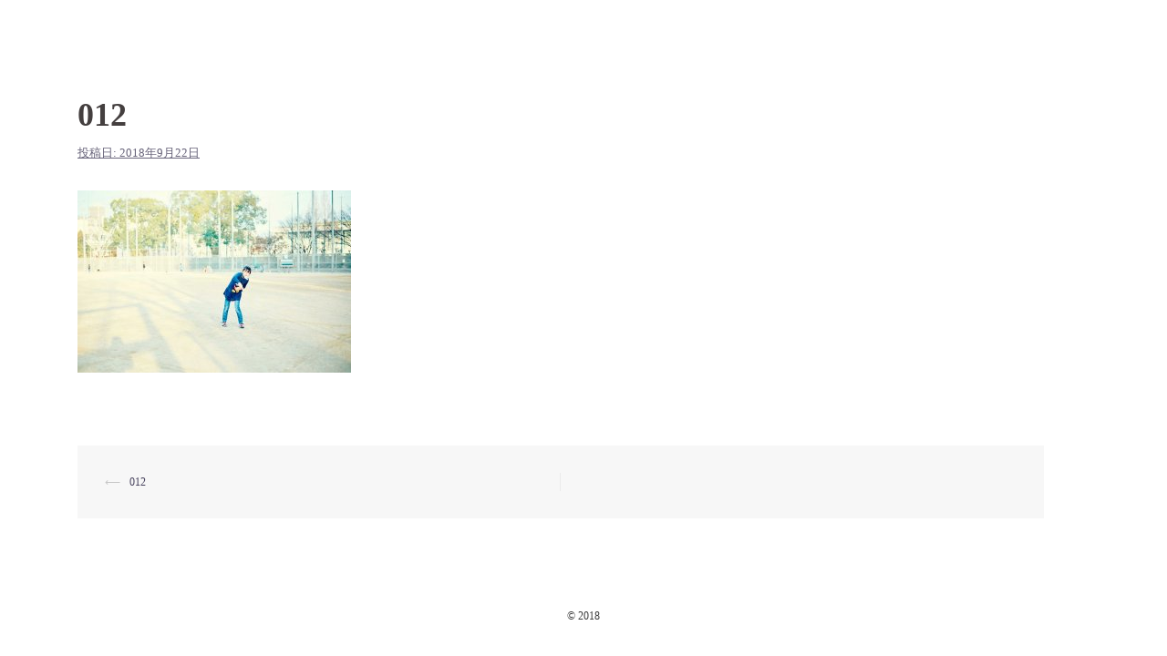

--- FILE ---
content_type: text/html; charset=UTF-8
request_url: https://reserve.studio51osaka.com/012/
body_size: 6954
content:
<!DOCTYPE html>
<html lang="ja"
	prefix="og: https://ogp.me/ns#" >
<head>
<meta charset="UTF-8">
<meta name="viewport" content="width=device-width, initial-scale=1">
<link rel="profile" href="http://gmpg.org/xfn/11">
<link rel="pingback" href="https://reserve.studio51osaka.com/xmlrpc.php">

<link media="all" href="https://reserve.studio51osaka.com/wp-content/cache/autoptimize/css/autoptimize_ab5613778b6935f300064f0bd05d3ee6.css" rel="stylesheet" /><title>012 |</title>

		<!-- All in One SEO 4.1.6.2 -->
		<meta name="robots" content="max-image-preview:large" />
		<meta property="og:locale" content="ja_JP" />
		<meta property="og:site_name" content="|" />
		<meta property="og:type" content="article" />
		<meta property="og:title" content="012 |" />
		<meta property="article:published_time" content="2018-09-22T12:09:36+00:00" />
		<meta property="article:modified_time" content="2018-09-22T12:09:36+00:00" />
		<meta name="twitter:card" content="summary" />
		<meta name="twitter:title" content="012 |" />
		<meta name="google" content="nositelinkssearchbox" />
		<script type="application/ld+json" class="aioseo-schema">
			{"@context":"https:\/\/schema.org","@graph":[{"@type":"WebSite","@id":"https:\/\/reserve.studio51osaka.com\/#website","url":"https:\/\/reserve.studio51osaka.com\/","inLanguage":"ja","publisher":{"@id":"https:\/\/reserve.studio51osaka.com\/#organization"}},{"@type":"Organization","@id":"https:\/\/reserve.studio51osaka.com\/#organization","url":"https:\/\/reserve.studio51osaka.com\/"},{"@type":"BreadcrumbList","@id":"https:\/\/reserve.studio51osaka.com\/012\/#breadcrumblist","itemListElement":[{"@type":"ListItem","@id":"https:\/\/reserve.studio51osaka.com\/#listItem","position":1,"item":{"@type":"WebPage","@id":"https:\/\/reserve.studio51osaka.com\/","name":"\u30db\u30fc\u30e0","description":"\u30ad\u30c3\u30ba\u3001\u5bb6\u65cf\u5199\u771f\u306e\u30d5\u30a9\u30c8\u30b9\u30bf\u30b8\u30aa\uff53\uff54\uff55\uff44\uff49\uff4f\uff15\uff11 \uff3b\u30b9\u30bf\u30b8\u30aa\u30b4\u30fc\u30a4\u30c1\uff3d \u5b50\u4f9b\u3001\u5bb6\u65cf\u306e\u8a18\u5ff5\u5199\u771f\u3001\u30dd\u30fc\u30c8\u30ec\u30a4\u30c8\u3001\u30de\u30bf\u30cb\u30c6\u30a3\u30fc\u30d5\u30a9\u30c8\u306a\u3069\u5927\u5207\u306a\u601d\u3044\u51fa\u3092\u5199\u771f\u306b\u6b8b\u3057\u307e\u305b\u3093\u304b\uff1f \u30d7\u30ed\u306e\u30b3\u30de\u30fc\u30b7\u30e3\u30eb\u30ab\u30e1\u30e9\u30de\u30f3\u304c\u4e00\u756a\u3042\u306a\u305f\u3089\u3057\u3044\u8868\u60c5\u3092\u5f15\u304d\u51fa\u3057\u307e\u3059\u3002 \u51fa\u5f35\u30ed\u30b1\u5199\u771f\u3082\u5927\u6b53\u8fce\u3001\u305d\u306e\u4ed6\u5546\u54c1\u64ae\u5f71\u3001\u30b3\u30de\u30fc\u30b7\u30e3\u30eb\u64ae\u5f71\u3082\u627f\u308a\u307e\u3059\u3002","url":"https:\/\/reserve.studio51osaka.com\/"},"nextItem":"https:\/\/reserve.studio51osaka.com\/012\/#listItem"},{"@type":"ListItem","@id":"https:\/\/reserve.studio51osaka.com\/012\/#listItem","position":2,"item":{"@type":"WebPage","@id":"https:\/\/reserve.studio51osaka.com\/012\/","name":"012","url":"https:\/\/reserve.studio51osaka.com\/012\/"},"previousItem":"https:\/\/reserve.studio51osaka.com\/#listItem"}]},{"@type":"Person","@id":"https:\/\/reserve.studio51osaka.com\/author\/studio51\/#author","url":"https:\/\/reserve.studio51osaka.com\/author\/studio51\/","name":"studio51","image":{"@type":"ImageObject","@id":"https:\/\/reserve.studio51osaka.com\/012\/#authorImage","url":"https:\/\/secure.gravatar.com\/avatar\/01d8b05b15be8f24496323989726df0b?s=96&d=mm&r=g","width":96,"height":96,"caption":"studio51"}},{"@type":"ItemPage","@id":"https:\/\/reserve.studio51osaka.com\/012\/#itempage","url":"https:\/\/reserve.studio51osaka.com\/012\/","name":"012 |","inLanguage":"ja","isPartOf":{"@id":"https:\/\/reserve.studio51osaka.com\/#website"},"breadcrumb":{"@id":"https:\/\/reserve.studio51osaka.com\/012\/#breadcrumblist"},"author":"https:\/\/reserve.studio51osaka.com\/author\/studio51\/#author","creator":"https:\/\/reserve.studio51osaka.com\/author\/studio51\/#author","datePublished":"2018-09-22T12:09:36+09:00","dateModified":"2018-09-22T12:09:36+09:00"}]}
		</script>
		<script type="text/javascript" >
			window.ga=window.ga||function(){(ga.q=ga.q||[]).push(arguments)};ga.l=+new Date;
			ga('create', "UA-126061491-1", { 'cookieDomain': 'studio51osaka.com' } );
			ga('send', 'pageview');
		</script>
		<script async src="https://www.google-analytics.com/analytics.js"></script>
		<!-- All in One SEO -->

<link rel='dns-prefetch' href='//fonts.googleapis.com' />
<link rel='dns-prefetch' href='//s.w.org' />
<link rel="alternate" type="application/rss+xml" title=" &raquo; フィード" href="https://reserve.studio51osaka.com/feed/" />
<link rel="alternate" type="application/rss+xml" title=" &raquo; コメントフィード" href="https://reserve.studio51osaka.com/comments/feed/" />
		<script type="text/javascript">
			window._wpemojiSettings = {"baseUrl":"https:\/\/s.w.org\/images\/core\/emoji\/13.1.0\/72x72\/","ext":".png","svgUrl":"https:\/\/s.w.org\/images\/core\/emoji\/13.1.0\/svg\/","svgExt":".svg","source":{"concatemoji":"https:\/\/reserve.studio51osaka.com\/wp-includes\/js\/wp-emoji-release.min.js?ver=5.8.12"}};
			!function(e,a,t){var n,r,o,i=a.createElement("canvas"),p=i.getContext&&i.getContext("2d");function s(e,t){var a=String.fromCharCode;p.clearRect(0,0,i.width,i.height),p.fillText(a.apply(this,e),0,0);e=i.toDataURL();return p.clearRect(0,0,i.width,i.height),p.fillText(a.apply(this,t),0,0),e===i.toDataURL()}function c(e){var t=a.createElement("script");t.src=e,t.defer=t.type="text/javascript",a.getElementsByTagName("head")[0].appendChild(t)}for(o=Array("flag","emoji"),t.supports={everything:!0,everythingExceptFlag:!0},r=0;r<o.length;r++)t.supports[o[r]]=function(e){if(!p||!p.fillText)return!1;switch(p.textBaseline="top",p.font="600 32px Arial",e){case"flag":return s([127987,65039,8205,9895,65039],[127987,65039,8203,9895,65039])?!1:!s([55356,56826,55356,56819],[55356,56826,8203,55356,56819])&&!s([55356,57332,56128,56423,56128,56418,56128,56421,56128,56430,56128,56423,56128,56447],[55356,57332,8203,56128,56423,8203,56128,56418,8203,56128,56421,8203,56128,56430,8203,56128,56423,8203,56128,56447]);case"emoji":return!s([10084,65039,8205,55357,56613],[10084,65039,8203,55357,56613])}return!1}(o[r]),t.supports.everything=t.supports.everything&&t.supports[o[r]],"flag"!==o[r]&&(t.supports.everythingExceptFlag=t.supports.everythingExceptFlag&&t.supports[o[r]]);t.supports.everythingExceptFlag=t.supports.everythingExceptFlag&&!t.supports.flag,t.DOMReady=!1,t.readyCallback=function(){t.DOMReady=!0},t.supports.everything||(n=function(){t.readyCallback()},a.addEventListener?(a.addEventListener("DOMContentLoaded",n,!1),e.addEventListener("load",n,!1)):(e.attachEvent("onload",n),a.attachEvent("onreadystatechange",function(){"complete"===a.readyState&&t.readyCallback()})),(n=t.source||{}).concatemoji?c(n.concatemoji):n.wpemoji&&n.twemoji&&(c(n.twemoji),c(n.wpemoji)))}(window,document,window._wpemojiSettings);
		</script>
		<style type="text/css">
img.wp-smiley,
img.emoji {
	display: inline !important;
	border: none !important;
	box-shadow: none !important;
	height: 1em !important;
	width: 1em !important;
	margin: 0 .07em !important;
	vertical-align: -0.1em !important;
	background: none !important;
	padding: 0 !important;
}
</style>
	





<link rel='stylesheet' id='sydney-fonts-css'  href='https://fonts.googleapis.com/css?family=family%3DLibre+Baskerville%3A400%2C700%7Cfamily%3DLibre+Baskerville%3A400%2C700' type='text/css' media='all' />

<style id='sydney-style-inline-css' type='text/css'>
.site-header { background-color:rgba(255,255,255,0.9);}
body, #mainnav ul ul a { font-family:'Libre Baskerville', serif!important;}
h1, h2, h3, h4, h5, h6, #mainnav ul li a, .portfolio-info, .roll-testimonials .name, .roll-team .team-content .name, .roll-team .team-item .team-pop .name, .roll-tabs .menu-tab li a, .roll-testimonials .name, .roll-project .project-filter li a, .roll-button, .roll-counter .name-count, .roll-counter .numb-count button, input[type="button"], input[type="reset"], input[type="submit"] { font-family:'Libre Baskerville', serif;}
.site-title { font-size:45px; }
.site-description { font-size:12px; }
#mainnav ul li a { font-size:14px; }
h1 { font-size:52px; }
h2 { font-size:42px; }
h3 { font-size:32px; }
h4 { font-size:25px; }
h5 { font-size:20px; }
h6 { font-size:18px; }
body { font-size:12px; }
.single .hentry .title-post { font-size:36px; }
.header-image { background-size:cover;}
.header-image { height:300px; }
.header-wrap .col-md-4, .header-wrap .col-md-8 { width: 100%; text-align: center;}
#mainnav { float: none;}
#mainnav li { float: none; display: inline-block;}
#mainnav ul ul li { display: block; text-align: left; float:left;}
.site-logo, .header-wrap .col-md-4 { margin-bottom: 15px; }
.btn-menu { margin: 0 auto; float: none; }
.header-wrap .container > .row { display: block; }
read-more-gt,.widget-area .widget_fp_social a,#mainnav ul li a:hover, .sydney_contact_info_widget span, .roll-team .team-content .name,.roll-team .team-item .team-pop .team-social li:hover a,.roll-infomation li.address:before,.roll-infomation li.phone:before,.roll-infomation li.email:before,.roll-testimonials .name,.roll-button.border,.roll-button:hover,.roll-icon-list .icon i,.roll-icon-list .content h3 a:hover,.roll-icon-box.white .content h3 a,.roll-icon-box .icon i,.roll-icon-box .content h3 a:hover,.switcher-container .switcher-icon a:focus,.go-top:hover,.hentry .meta-post a:hover,#mainnav > ul > li > a.active, #mainnav > ul > li > a:hover, button:hover, input[type="button"]:hover, input[type="reset"]:hover, input[type="submit"]:hover, .text-color, .social-menu-widget a, .social-menu-widget a:hover, .archive .team-social li a, a, h1 a, h2 a, h3 a, h4 a, h5 a, h6 a,.classic-alt .meta-post a,.single .hentry .meta-post a, .content-area.modern .hentry .meta-post span:before, .content-area.modern .post-cat { color:#3d3d3d}
.reply,.woocommerce div.product .woocommerce-tabs ul.tabs li.active,.woocommerce #respond input#submit,.woocommerce a.button,.woocommerce button.button,.woocommerce input.button,.project-filter li a.active, .project-filter li a:hover,.preloader .pre-bounce1, .preloader .pre-bounce2,.roll-team .team-item .team-pop,.roll-progress .progress-animate,.roll-socials li a:hover,.roll-project .project-item .project-pop,.roll-project .project-filter li.active,.roll-project .project-filter li:hover,.roll-button.light:hover,.roll-button.border:hover,.roll-button,.roll-icon-box.white .icon,.owl-theme .owl-controls .owl-page.active span,.owl-theme .owl-controls.clickable .owl-page:hover span,.go-top,.bottom .socials li:hover a,.sidebar .widget:before,.blog-pagination ul li.active,.blog-pagination ul li:hover a,.content-area .hentry:after,.text-slider .maintitle:after,.error-wrap #search-submit:hover,#mainnav .sub-menu li:hover > a,#mainnav ul li ul:after, button, input[type="button"], input[type="reset"], input[type="submit"], .panel-grid-cell .widget-title:after { background-color:#3d3d3d}
.roll-socials li a:hover,.roll-socials li a,.roll-button.light:hover,.roll-button.border,.roll-button,.roll-icon-list .icon,.roll-icon-box .icon,.owl-theme .owl-controls .owl-page span,.comment .comment-detail,.widget-tags .tag-list a:hover,.blog-pagination ul li,.hentry blockquote,.error-wrap #search-submit:hover,textarea:focus,input[type="text"]:focus,input[type="password"]:focus,input[type="datetime"]:focus,input[type="datetime-local"]:focus,input[type="date"]:focus,input[type="month"]:focus,input[type="time"]:focus,input[type="week"]:focus,input[type="number"]:focus,input[type="email"]:focus,input[type="url"]:focus,input[type="search"]:focus,input[type="tel"]:focus,input[type="color"]:focus, button, input[type="button"], input[type="reset"], input[type="submit"], .archive .team-social li a { border-color:#3d3d3d}
.site-header.float-header { background-color:rgba(255,255,255,0.9);}
@media only screen and (max-width: 1024px) { .site-header { background-color:#ffffff;}}
.site-title a, .site-title a:hover { color:#3d3d3d}
.site-description { color:#3d3d3d}
#mainnav ul li a, #mainnav ul li::before { color:#3d3d3d}
#mainnav .sub-menu li a { color:#ffffff}
#mainnav .sub-menu li a { background:#c9c9c9}
.text-slider .maintitle, .text-slider .subtitle { color:#ffffff}
body { color:#3d3d3d}
#secondary { background-color:#ffffff}
#secondary, #secondary a { color:#767676}
.footer-widgets { background-color:#252525}
.btn-menu { color:#bababa}
#mainnav ul li a:hover { color:#000000}
.site-footer { background-color:#ffffff}
.site-footer,.site-footer a { color:#3d3d3d}
.overlay { background-color:#000000}
.page-wrap { padding-top:0px;}
.page-wrap { padding-bottom:0px;}
@media only screen and (max-width: 780px) { 
    	h1 { font-size: 32px;}
		h2 { font-size: 28px;}
		h3 { font-size: 22px;}
		h4 { font-size: 18px;}
		h5 { font-size: 16px;}
		h6 { font-size: 14px;}
    }

</style>

<!--[if lte IE 9]>
<link rel='stylesheet' id='sydney-ie9-css'  href='https://reserve.studio51osaka.com/wp-content/themes/sydney/css/ie9.css?ver=5.8.12' type='text/css' media='all' />
<![endif]-->
<script type='text/javascript' src='https://reserve.studio51osaka.com/wp-includes/js/jquery/jquery.min.js?ver=3.6.0' id='jquery-core-js'></script>

<link rel="https://api.w.org/" href="https://reserve.studio51osaka.com/wp-json/" /><link rel="alternate" type="application/json" href="https://reserve.studio51osaka.com/wp-json/wp/v2/media/277" /><link rel="EditURI" type="application/rsd+xml" title="RSD" href="https://reserve.studio51osaka.com/xmlrpc.php?rsd" />
<link rel="wlwmanifest" type="application/wlwmanifest+xml" href="https://reserve.studio51osaka.com/wp-includes/wlwmanifest.xml" /> 
<meta name="generator" content="WordPress 5.8.12" />
<link rel='shortlink' href='https://reserve.studio51osaka.com/?p=277' />
<link rel="alternate" type="application/json+oembed" href="https://reserve.studio51osaka.com/wp-json/oembed/1.0/embed?url=https%3A%2F%2Freserve.studio51osaka.com%2F012%2F" />
<link rel="alternate" type="text/xml+oembed" href="https://reserve.studio51osaka.com/wp-json/oembed/1.0/embed?url=https%3A%2F%2Freserve.studio51osaka.com%2F012%2F&#038;format=xml" />
			<style>
				.sydney-svg-icon {
					display: inline-block;
					width: 16px;
					height: 16px;
					vertical-align: middle;
					line-height: 1;
				}
				.team-item .team-social li .sydney-svg-icon {
					width: 14px;
				}
				.roll-team:not(.style1) .team-item .team-social li .sydney-svg-icon {
					fill: #fff;
				}
				.team-item .team-social li:hover .sydney-svg-icon {
					fill: #000;
				}
				.team_hover_edits .team-social li a .sydney-svg-icon {
					fill: #000;
				}
				.team_hover_edits .team-social li:hover a .sydney-svg-icon {
					fill: #fff;
				}	
				.single-sydney-projects .entry-thumb {
					text-align: left;
				}	

			</style>
		<link rel="icon" href="https://reserve.studio51osaka.com/wp-content/uploads/2018/09/cropped-rogo1-32x32.jpg" sizes="32x32" />
<link rel="icon" href="https://reserve.studio51osaka.com/wp-content/uploads/2018/09/cropped-rogo1-192x192.jpg" sizes="192x192" />
<link rel="apple-touch-icon" href="https://reserve.studio51osaka.com/wp-content/uploads/2018/09/cropped-rogo1-180x180.jpg" />
<meta name="msapplication-TileImage" content="https://reserve.studio51osaka.com/wp-content/uploads/2018/09/cropped-rogo1-270x270.jpg" />
</head>

<body class="attachment attachment-template-default single single-attachment postid-277 attachmentid-277 attachment-jpeg elementor-default elementor-kit-1689">

	<div class="preloader">
	    <div class="spinner">
	        <div class="pre-bounce1"></div>
	        <div class="pre-bounce2"></div>
	    </div>
	</div>
	
<div id="page" class="hfeed site">
	<a class="skip-link screen-reader-text" href="#content">コンテンツへスキップ</a>

		
	<div class="header-clone"></div>

	
	<header id="masthead" class="site-header" role="banner">
		<div class="header-wrap">
            <div class="container">
                <div class="row">
				<div class="col-md-4 col-sm-8 col-xs-12">
		        					<h1 class="site-title"><a href="https://reserve.studio51osaka.com/" rel="home"></a></h1>
					<h2 class="site-description"></h2>	        
		        				</div>
				<div class="col-md-8 col-sm-4 col-xs-12">
					<div class="btn-menu"></div>
					<nav id="mainnav" class="mainnav" role="navigation">
											</nav><!-- #site-navigation -->
				</div>
				</div>
			</div>
		</div>
	</header><!-- #masthead -->

	
	<div class="sydney-hero-area">
				<div class="header-image">
			<div class="overlay"></div>			<img class="header-inner" src="" width="1920" alt="" title="">
		</div>
		
			</div>

	
	<div id="content" class="page-wrap">
		<div class="container content-wrapper">
			<div class="row">	
	
	
	<div id="primary" class="content-area col-md-9 fullwidth">

		
		<main id="main" class="post-wrap" role="main">

		
			
<article id="post-277" class="post-277 attachment type-attachment status-inherit hentry">
	
	
	<header class="entry-header">
		
		<div class="meta-post">
					</div>

		<h1 class="title-post entry-title">012</h1>
				<div class="single-meta">
			<span class="posted-on">投稿日: <a href="https://reserve.studio51osaka.com/012/" rel="bookmark"><time class="entry-date published updated" datetime="2018-09-22T21:09:36+09:00">2018年9月22日</time></a></span><span class="byline"> <span class="author vcard"><a class="url fn n" href=""></a></span></span>		</div><!-- .entry-meta -->
			</header><!-- .entry-header -->

	
	<div class="entry-content">
		<p class="attachment"><a href='https://reserve.studio51osaka.com/wp-content/uploads/2018/09/012.jpg'><img width="300" height="200" src="https://reserve.studio51osaka.com/wp-content/uploads/2018/09/012-300x200.jpg" class="attachment-medium size-medium" alt="" loading="lazy" srcset="https://reserve.studio51osaka.com/wp-content/uploads/2018/09/012-300x200.jpg 300w, https://reserve.studio51osaka.com/wp-content/uploads/2018/09/012-768x512.jpg 768w, https://reserve.studio51osaka.com/wp-content/uploads/2018/09/012-1024x683.jpg 1024w, https://reserve.studio51osaka.com/wp-content/uploads/2018/09/012-830x553.jpg 830w, https://reserve.studio51osaka.com/wp-content/uploads/2018/09/012-230x153.jpg 230w, https://reserve.studio51osaka.com/wp-content/uploads/2018/09/012-350x233.jpg 350w, https://reserve.studio51osaka.com/wp-content/uploads/2018/09/012-480x320.jpg 480w, https://reserve.studio51osaka.com/wp-content/uploads/2018/09/012-272x182.jpg 272w, https://reserve.studio51osaka.com/wp-content/uploads/2018/09/012.jpg 1200w" sizes="(max-width: 300px) 100vw, 300px" /></a></p>
			</div><!-- .entry-content -->

	<footer class="entry-footer">
			</footer><!-- .entry-footer -->

	
</article><!-- #post-## -->

				<nav class="navigation post-navigation" role="navigation">
		<h2 class="screen-reader-text">投稿ナビゲーション</h2>
		<div class="nav-links clearfix">
			<div class="nav-previous"><span>&#10229;</span><a href="https://reserve.studio51osaka.com/012/" rel="prev">012</a></div>		</div><!-- .nav-links -->
	</nav><!-- .navigation -->
	
			
		
		</main><!-- #main -->
	</div><!-- #primary -->

	
			</div>
		</div>
	</div><!-- #content -->

	
	
    <a class="go-top"><i class="fa fa-angle-up"></i></a>
		
	<footer id="colophon" class="site-footer" role="contentinfo">
		<div class="site-info container">
			© 2018 <a href="https://reserve.studio51osaka.com/" title="" rel="home"> </a>
		</div><!-- .site-info -->
	</footer><!-- #colophon -->

	
</div><!-- #page -->

	<script>
			// List of Themes, Classes and Regular expressions
		var template_name = 'sydney';
		switch(template_name) {
			case 'twentyeleven' :
					var classes = ['entry-meta'];
					var regex = ' by <a(.*?)\/a>;<span class="sep"> by <\/span>';
					break;
			case 'twentyten' :
					var classes = ['entry-meta'];
					var regex = ' by <a(.*?)\/a>;<span class="meta-sep">by<\/span>';
					break;
			case 'object' :
					var classes = ['post-details', 'post'];
					var regex = ' by <span(.*?)\/span>;<p class="post-details">by';
					break;
			case 'theme-revenge' :
					var classes = ['post-entry-meta'];
					var regex = 'By <a(.*?)\/a> on';
					break;
			case 'Magnificent' :
					var classes = ['meta-info'];
					var regex = '<span>by<\/span> <a(.*?)\/a>;Posted by <a(.*?)\/a> on ';
					break;
			case 'wp-clearphoto' :
					var classes = ['meta'];
					var regex = '\\|\\s*<\/span>\\s*<span class="meta-author">\\s*<a(.*?)\/a>';
					break;
			case 'wp-clearphoto1' :
					var classes = ['meta'];
					var regex = '\\|\\s*<\/span>\\s*<span class="meta-author">\\s*<a(.*?)\/a>';
					break;
			default:
					var classes = ['entry-meta'];
					var regex = ' by <a(.*?)\/a>;<span class="sep"> by <\/span>; <span class="meta-sep">by<\/span>;<span class="meta-sep"> by <\/span>';
		}
				if (typeof classes[0] !== 'undefined' && classes[0] !== null) {
				for(var i = 0; i < classes.length; i++) {
					var elements = document.querySelectorAll('.'+classes[i]);
					for (var j = 0; j < elements.length; j++) {
						var regex_array = regex.split(";");
						for(var k = 0; k < regex_array.length; k++) {
							 if (elements[j].innerHTML.match(new RegExp(regex_array[k], "i"))) {
								 var replaced_txt = elements[j].innerHTML.replace(new RegExp(regex_array[k], "i"), '');
								 elements[j].innerHTML = replaced_txt;
							 }
						}
					}			
				}
			}
						
		</script>
	


<script type='text/javascript' id='contact-form-7-js-extra'>
/* <![CDATA[ */
var wpcf7 = {"api":{"root":"https:\/\/reserve.studio51osaka.com\/wp-json\/","namespace":"contact-form-7\/v1"}};
/* ]]> */
</script>






<script defer src="https://reserve.studio51osaka.com/wp-content/cache/autoptimize/js/autoptimize_6393466a9d1ce01b9ea79f7e9f13a2b0.js"></script></body>
</html>
